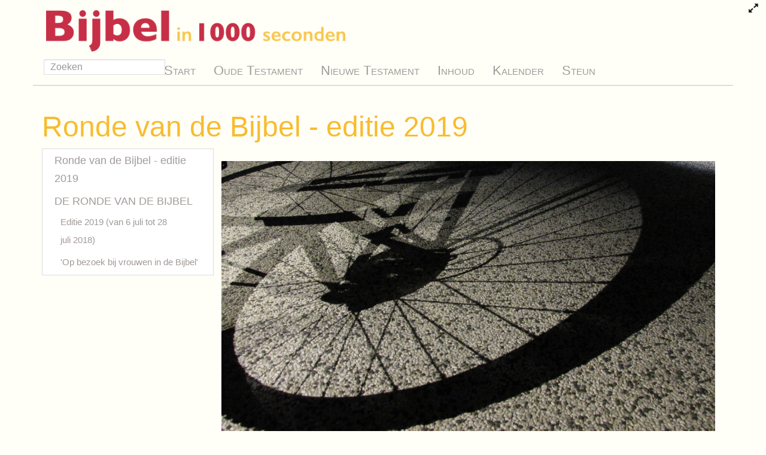

--- FILE ---
content_type: text/html; charset=utf-8
request_url: https://bijbelin1000seconden.be/menu/tiki-index.php?page=Ronde+van+de+Bijbel+-+editie+2019&fullscreen=n
body_size: 15523
content:
<!DOCTYPE html>
<html lang="nl" id="page_1136">
<head>
	<!--Latest IE Compatibility-->
<meta http-equiv="X-UA-Compatible" content="IE=Edge">
<meta http-equiv="Content-Type" content="text/html; charset=utf-8">
<meta name="generator" content="Tiki Wiki CMS Groupware - https://tiki.org">

<meta content="http://bijbelin1000seconden.be/menu/" name="twitter:domain"> 

			<link rel="canonical" href="http://bijbelin1000seconden.be/menu/tiki-index.php?page=Ronde+van+de+Bijbel+-+editie+2019">
		<meta content="http://bijbelin1000seconden.be/menu/tiki-index.php?page=Ronde+van+de+Bijbel+-+editie+2019" property="og:url">
	


	<meta name="description" content="Bijbel in 1000 seconden" property="og:description">
	<meta name="twitter:description" content="Bijbel in 1000 seconden">

<meta content="Bijbel in 1000 seconden" property="og:site_name">
<meta content="Bijbel in 1000 seconden" name="twitter:site">



<title>Bijbel in 1000 seconden | Ronde van de Bijbel - editie 2019</title>


<meta property="og:title" content="Bijbel in 1000 seconden | Ronde van de Bijbel - editie 2019">

<meta name="twitter:title" content="Bijbel in 1000 seconden | Ronde van de Bijbel - editie 2019">

			<meta content="website" property="og:type">
	

<meta name="twitter:card" content="summary">

						

			<script type="text/javascript" src="https://ws.sharethis.com/button/sharethis.js#type=website&amp;buttonText=&amp;onmouseover=false&amp;send_services=aim"></script>
	<!--[if lt IE 9]>
	<script src="vendor_bundled/vendor/afarkas/html5shiv/dist/html5shiv.min.js" type="text/javascript"></script>
<![endif]-->
		
<meta name="msapplication-config" content="themes/Tuften/favicons/browserconfig.xml">

<link rel="icon" href="themes/Tuften/favicons/favicon-16x16.png" sizes="16x16" type="image/png">
<link rel="apple-touch-icon" href="themes/Tuften/favicons/apple-touch-icon.png" sizes="180x180">
<link rel="icon" href="themes/Tuften/favicons/favicon-32x32.png" sizes="32x32" type="image/png">
<link rel="manifest" href="themes/Tuften/favicons/manifest.json">
<link rel="shortcut icon" href="themes/Tuften/favicons/favicon.ico">
<link rel="mask-icon" href="themes/Tuften/favicons/safari-pinned-tab.svg" color="#5bbad5">
<link rel="stylesheet" href="themes/base_files/css/tiki_base.css" type="text/css">
<link rel="stylesheet" href="vendor_bundled/vendor/fortawesome/font-awesome/css/font-awesome.min.css" type="text/css">
<link rel="stylesheet" href="themes/Tuften/css/Tuften.css" type="text/css">
<link rel="stylesheet" href="lib/openlayers/theme/default/style.css" type="text/css">
<link rel="stylesheet" href="vendor_bundled/vendor/components/jqueryui/themes/smoothness/jquery-ui.css" type="text/css">
<link rel="stylesheet" href="vendor_bundled/vendor/jquery/jquery-timepicker-addon/dist/jquery-ui-timepicker-addon.css" type="text/css">
<link rel="stylesheet" href="vendor_bundled/vendor/jquery/plugins/colorbox/example1/colorbox.css" type="text/css">
<link rel="stylesheet" href="vendor_bundled/vendor/jquery/plugins/treetable/css/jquery.treetable.css" type="text/css">
<link rel="stylesheet" href="themes/Tuften/css/custom.css" type="text/css">
<style type="text/css"><!--
/* css 0 */
@media (min-width: 1200px) { .container { width:1170; } }
.ui-autocomplete-loading { background: white url("img/spinner.gif") right center no-repeat; }
.affix {top:10px;}
-->
</style>
<!--[if IE 8]>
<link rel="stylesheet" href="themes/base_files/feature_css/ie8.css" type="text/css">
<![endif]-->
<!--[if IE 9]>
<link rel="stylesheet" href="themes/base_files/feature_css/ie9.css" type="text/css">
<![endif]-->


	<meta name="viewport" content="width=device-width, initial-scale=1.0">
</head>
<body class=" tiki  tiki-index tiki_wiki_page fixed_width  layout_basic nl">





	<div id="fullscreenbutton">
					<a title="Fullscreen" href="/menu/tiki-index.php?page=Ronde+van+de+Bijbel+-+editie+2019&amp;fullscreen=y"><span class="icon icon-expand fa fa-expand fa-fw "   ></span></a>
			</div>


	<div id="ajaxLoading">Loading...</div>
<div id="ajaxLoadingBG">&nbsp;</div>
<div id="ajaxDebug"></div>


<div class="container">
	<div class="page-header" id="page-header">
		<div class="content clearfix modules row top_modules" id="top_modules">
	


<div id="module_58"
	class="panel panel-default box-logo module">
			<div id="mod-logotop1"
			 style="display: block;text-align=center;"
			 class="clearfix panel-body">
								<div  style="background-color: transparent;"  class="pull-left sitelogo"><a href="./" title="Bijbel in 1000 seconden"><img src="img/1000seconden/logo.png" alt="Site Logo" style="max-width: 100%; height: auto"></a></div>
														</div>
				
							</div>
			


</div>
		<div class="topbar row" id="topbar">
			<div class="content clearfix modules" id="topbar_modules">
	 <div id="module_64" style="z-index: 1000;" class="module box-search"><div id="mod-searchtopbar1"><form class="form-inline" id="search-module-form1" method="get" action="tiki-searchresults.php"><div class="form-group" style="position: relative;"><div class="input-group input-group-sm" style="margin-left:-7px;margin-right:-7px;"><input style="float:left;" placeholder="Zoeken" class="form-control" id="search_mod_input_1" name="find" type="text" accesskey="s" value=""><div class="input-group-btn btn-group"></div></div><input type="hidden" name="boolean" value="on" /><input type="hidden" name="boolean_last" value="y" /></div></form></div></div> 




<div id="module_60"
	class="panel panel-default box-menu cssmenubox module">
			<div id="mod-menutopbar2"
			 style="display: block;z-index: 100;"
			 class="clearfix panel-body">
								
						<nav class="navbar navbar-default" role="navigation">
									<div class="navbar-header">
						<button type="button" class="navbar-toggle" data-toggle="collapse" data-target="#mod-menutopbar2 .navbar-collapse">
							<span class="sr-only">Toggle navigation</span>
							<span class="icon-bar"></span>
							<span class="icon-bar"></span>
							<span class="icon-bar"></span>
						</button>
											</div>
					<div class="collapse navbar-collapse">
												<ul class="nav navbar-nav">
						<li class=""><a href="tiki-index.php?page=Welkom+op+deze+site%21">Start</a></li>
								<li class=""><a href="tiki-index.php?page=Oude+Testament">Oude Testament</a></li>
								<li class=""><a href="tiki-index.php?page=Nieuwe+Testament">Nieuwe Testament</a></li>
								<li class=""><a href="tiki-index.php?page=Inhoud">Inhoud</a></li>
								<li class=""><a href="tiki-index.php?page=Liturgische+kalender">Kalender</a></li>
								<li class=""><a href="tiki-index.php?page=Steun">Steun</a></li>
			</ul>

					</div>
							</nav>
			
														</div>
				
							</div>
			


</div>
		</div>
	</div>

	<div class="row row-middle" id="row-middle">
					<div class="col-md-12 col1" id="col1">
								
<div id="tikifeedback">
	</div>

				
			<div class="wikitopline clearfix" style="clear: both;">
	<div class="content">
					<div class="wikiinfo pull-left">
				
				
				

											</div>
		 
	</div> 
</div> 

					<div class="wikiactions_wrapper">
		<div class="wikiactions icons btn-group pull-right">
			<div class="btn-group">
				
				
				
				
								
				
															</div>
		</div> 
	</div>
	
				
												
					<h1 class="pagetitle"><a class="" title="verversen" href="tiki-index.php?page=Ronde+van+de+Bijbel+-+editie+2019">Ronde van de Bijbel - editie 2019</a></h1>
		
	
				
				
				
				
	
	
	<article id="top" class="wikitext clearfix">
					
			
			
					 

		
		<div id="page-data" class="clearfix">
										<p><img src="tiki-download_file.php?fileId=2623&display"  width="4600" height="2587" style="display:block; margin-left:auto; margin-right:auto;" alt="IMG 0041" class="img-responsive regImage pluginImg2623 img-responsive" />
</p>

<p>
</p>
<h1 style="text-align: center;" class="showhide_heading" id="DE_RONDE_VAN_DE_BIJBEL">DE RONDE VAN DE&nbsp;BIJBEL</h1>
<h3 style="text-align: center;" class="showhide_heading" id="Editie_2019_van_6_juli_tot_28_juli_2018_"><span style="color:#900">Editie 2019 (van 6 juli tot 28 juli&nbsp;2018)</span></h3>
<h3 style="text-align: center;" class="showhide_heading" id="Op_bezoek_bij_vrouwen_in_de_Bijbel_"><strong><span style="color:#900">'Op bezoek bij vrouwen in de&nbsp;Bijbel'</span></strong></h3>
<p>
<br />Deze <em>fictieve</em> RONDE op het ritme van de Ronde van Frankrijk heeft dit jaar bijzondere aandacht voor de plaatsen die een rol speelden in het leven van Sara, Rachel, Ester, Maria, Marta, Lea, Rebekka, Izebel, Hanna, Tabita, Elisabet, Susanna, Hagar, Myriam … en een aantal vrouwen die niet met hun voornaam bekend zijn.
</p>

<p>
<br />
<br /><img src="tiki-download_file.php?fileId=4772&display"  width="1715" height="839" style="display:block; margin-left:auto; margin-right:auto;" alt="2019Overzichtskaart28juni2019" class="img-responsive regImage pluginImg4772 img-responsive" />
</p>

<p>Dit is het rittenschema - het wordt elke dag verder ingevuld (onderlijnd):
</p>

<p>. <a href="tiki-index.php?page=Dag+1+-+Grand+d%C3%A9part" title="Dag 1 - Grand départ" class="wiki wiki_page">Rit 1: zaterdag 6 juli 2019</a> - <a href="tiki-index.php?page=SUSA" title="SUSA" class="wiki wiki_page"><span style="color:#F00">Susa</span></a> / <a href="tiki-index.php?page=ESTER" title="ESTER" class="wiki wiki_page"><span style="color:#F00">Ester</span></a>
<br />. <a href="tiki-index.php?page=Dag+2" title="Dag 2" class="wiki wiki_page">Rit 2: zondag 7 juli</a>:  <a href="tiki-index.php?page=UR" title="UR" class="wiki wiki_page"><span style="color:#F00">Ur</span></a> / <a href="tiki-index.php?page=SARA" title="SARA" class="wiki wiki_page"><span style="color:#F00">Sara</span></a>
<br />. <a href="tiki-index.php?page=Dag+3" title="Dag 3" class="wiki wiki_page">Rit 3: maandag 8 juli</a>: <a href="tiki-index.php?page=BABEL+-+BABYLON" title="BABEL - BABYLON" class="wiki wiki_page"><span style="color:#F00">Babylon</span></a> / <a href="tiki-index.php?page=Dani%C3%ABl+13%2C+1-9.15-17.19-30.33-62" title="Daniël 13, 1-9.15-17.19-30.33-62" class="wiki wiki_page"><span style="color:#F00">Susanna</span></a>
<br />. <a href="tiki-index.php?page=Dag+4" title="Dag 4" class="wiki wiki_page">Rit 4: dinsdag 9 juli</a>: <a href="tiki-index.php?page=HARAN" title="HARAN" class="wiki wiki_page"><span style="color:#F00">Haran</span></a> / <a href="tiki-index.php?page=REBEKKA" title="REBEKKA" class="wiki wiki_page"><span style="color:#F00">Rebekka</span></a>
<br />. <a href="tiki-index.php?page=Dag+5" title="Dag 5" class="wiki wiki_page">Rit 5: woensdag 10 juli</a>: <a href="tiki-index.php?page=JERICHO" title="JERICHO" class="wiki wiki_page"><span style="color:#F00">Jericho</span></a> / <a href="tiki-index.php?page=RACHAB" title="RACHAB" class="wiki wiki_page"><span style="color:#F00">Rachab</span></a>
<br />. <a href="tiki-index.php?page=Dag+6" title="Dag 6" class="wiki wiki_page">Rit 6: donderdag 11 juli</a>: <a href="tiki-index.php?page=SILO" title="SILO" class="wiki wiki_page"><span style="color:#F00">Silo</span></a> / <a href="tiki-index.php?page=Hanna" title="Hanna" class="wiki wiki_page"><span style="color:#F00">Hanna</span></a>
<br />. <a href="tiki-index.php?page=Dag+7" title="Dag 7" class="wiki wiki_page">Rit 7: vrijdag 12 juli</a>: <a href="tiki-index.php?page=SICHAR+-+SICHEM" title="SICHAR - SICHEM" class="wiki wiki_page"><span style="color:#F00">Sichar</span></a> / <a href="tiki-index.php?page=3de+zondag+van+de+veertigdagentijd+A+-+evangelie" title="3de zondag van de veertigdagentijd A - evangelie" class="wiki wiki_page"><span style="color:#F00">Samaritaanse vrouw</span></a>
<br />. <a href="tiki-index.php?page=Dag+8" title="Dag 8" class="wiki wiki_page">Rit 8: zaterdag 13 juli</a>: <a href="tiki-index.php?page=SAMARIA" title="SAMARIA" class="wiki wiki_page"><span style="color:#F00">Samaria</span></a> / <a href="tiki-index.php?page=IZEBEL" title="IZEBEL" class="wiki wiki_page"><span style="color:#F00">Izebel</span></a>
<br />. <a href="tiki-index.php?page=Dag+9" title="Dag 9" class="wiki wiki_page">Rit 9: zondag 14 juli</a>: <a href="tiki-index.php?page=NAZARET" title="NAZARET" class="wiki wiki_page"><span style="color:#F00">Nazaret</span></a> / <a href="tiki-index.php?page=MARIA" title="MARIA" class="wiki wiki_page"><span style="color:#F00">Maria</span></a>
<br />. <a href="tiki-index.php?page=Rit+10" title="Rit 10" class="wiki wiki_page">Rit 10: maandag 15 juli</a>: <a href="tiki-index.php?page=MAGDALA" title="MAGDALA" class="wiki wiki_page"><span style="color:#F00">Magdala</span></a> / <a href="tiki-index.php?page=MARIA+VAN+MAGDALA" title="MARIA VAN MAGDALA" class="wiki wiki_page"><span style="color:#F00">Maria van Magdala</span></a>
</p>

<p>. dinsdag 16 juli: RUSTDAG aan het <a href="tiki-index.php?page=MEER+VAN+GALILEA" title="MEER VAN GALILEA" class="wiki wiki_page"><span style="color:#F00">Meer van Galilea</span></a>
</p>

<p>. <a href="tiki-index.php?page=Rit+11" title="Rit 11" class="wiki wiki_page">Rit 11: woensdag 17 juli</a>: <a href="tiki-index.php?page=KAFARNA%C3%9CM" title="KAFARNAÜM" class="wiki wiki_page"><span style="color:#F00">Kafarnaüm</span></a> / <a href="tiki-index.php?page=5e+zondag+door+het+jaar+B+-+evangelie" title="5e zondag door het jaar B - evangelie" class="wiki wiki_page"><span style="color:#F00">de schoonmoeder van Petrus</span></a>
<br />. <a href="tiki-index.php?page=Rit+12" title="Rit 12" class="wiki wiki_page">Rit 12: donderdag 18 juli</a>: <a href="tiki-index.php?page=SIDON" title="SIDON" class="wiki wiki_page"><span style="color:#F00">Sidon</span></a> / <a href="tiki-index.php?page=20e+zondag+door+het+jaar+A+-+evangelie" title="20e zondag door het jaar A - evangelie" class="wiki wiki_page"><span style="color:#F00"> een Kanaänitische vrouw</span></a>
<br />. <a href="tiki-index.php?page=Rit+13" title="Rit 13" class="wiki wiki_page">Rit 13: vrijdag 19 juli</a>: <a href="tiki-index.php?page=SAREFAT" title="SAREFAT" class="wiki wiki_page"><span style="color:#F00">Sarefat</span></a> /  <a href="tiki-index.php?page=10e+zondag+door+het+jaar+C+-+eerste+lezing" title="10e zondag door het jaar C - eerste lezing" class="wiki wiki_page"><span style="color:#F00">de weduwe van Sarefat</span></a>
<br />. <a href="tiki-index.php?page=Rit+14" title="Rit 14" class="wiki wiki_page">Rit 14: zaterdag 20 juli</a>: <a href="tiki-index.php?page=JOPPE+-+JAFFA" title="JOPPE - JAFFA" class="wiki wiki_page"><span style="color:#F00">Joppe</span></a> / <a href="tiki-index.php?page=Handelingen+9%2C+31-43" title="Handelingen 9, 31-43" class="wiki wiki_page"><span style="color:#F00">Tabita</span></a>
<br />. <a href="tiki-index.php?page=Rit+15" title="Rit 15" class="wiki wiki_page">Rit 15: zondag 21 juli</a>: <a href="tiki-index.php?page=SOREKVALLEI" title="SOREKVALLEI" class="wiki wiki_page"><span style="color:#F00">Sorekvallei</span></a> / <a href="tiki-index.php?page=DELILA" title="DELILA" class="wiki wiki_page"><span style="color:#F00">Delila</span></a>
</p>

<p>. maandag 22 juli: RUSTDAG
</p>

<p>. <a href="tiki-index.php?page=Rit+16" title="Rit 16" class="wiki wiki_page">Rit 16: dinsdag 23 juli</a>: <a href="tiki-index.php?page=RODE+ZEE" title="RODE ZEE" class="wiki wiki_page"><span style="color:#F00">Rode Zee</span></a> / <a href="tiki-index.php?page=MIRJAM" title="MIRJAM" class="wiki wiki_page"><span style="color:#F00">Mirjam</span></a>
<br />. <a href="tiki-index.php?page=Rit+17" title="Rit 17" class="wiki wiki_page">Rit 17: woensdag 24 juli</a>: <a href="tiki-index.php?page=BERSEBA" title="BERSEBA" class="wiki wiki_page"><span style="color:#F00">Berseba</span></a> / <a href="tiki-index.php?page=HAGAR" title="HAGAR" class="wiki wiki_page"><span style="color:#F00">Hagar</span></a>
<br />. <a href="tiki-index.php?page=Rit+18" title="Rit 18" class="wiki wiki_page">Rit 18: donderdag 25 juli</a>: <a href="tiki-index.php?page=HEBRON" title="HEBRON" class="wiki wiki_page"><span style="color:#F00">Hebron</span></a> / <a href="tiki-index.php?page=LEA" title="LEA" class="wiki wiki_page"><span style="color:#F00">Lea</span></a>
<br />. <a href="tiki-index.php?page=Rit+19" title="Rit 19" class="wiki wiki_page">Rit 19: vrijdag 26 juli</a>: <a href="tiki-index.php?page=BETLEHEM" title="BETLEHEM" class="wiki wiki_page"><span style="color:#F00">Betlehem</span></a> / <a href="tiki-index.php?page=Ruth" title="Ruth" class="wiki wiki_page"><span style="color:#F00">Ruth</span></a>
<br />. <a href="tiki-index.php?page=Rit+20" title="Rit 20" class="wiki wiki_page">Rit 20: zaterdag 27 juli</a>: <a href="tiki-index.php?page=BETANI%C3%8B" title="BETANIË" class="wiki wiki_page"><span style="color:#F00">Betanië</span></a> / <a href="tiki-index.php?page=16e+zondag+door+het+jaar+C+-+evangelie" title="16e zondag door het jaar C - evangelie" class="wiki wiki_page"><span style="color:#F00">Marta en Maria</span></a>
<br />. <a href="tiki-index.php?page=Rit+21" title="Rit 21" class="wiki wiki_page">Rit 21: zondag 28 juli</a>: <a href="tiki-index.php?page=JERUZALEM%3A+TEMPEL" title="JERUZALEM: TEMPEL" class="wiki wiki_page"><span style="color:#F00">Jeruzalem</span></a> / <a href="tiki-index.php?page=ELISABET" title="ELISABET" class="wiki wiki_page"><span style="color:#F00">Elisabet</span></a>
</p>

<p>
<br />
<br /></p>

					</div>

		
			</article> 

	
	<footer class="help-block">
		
		
			
			</footer>

		
	
								
	
	
	
			
							</div>
			</div>

	<footer class="footer" id="footer">
		<div class="footer_liner">
			<div class="content clearfix modules row row-sidemargins-zero" id="bottom_modules">
	


<div id="module_61"
	class="panel panel-default box-license module">
			<div class="panel-heading">
					</div>
			<div id="mod-licensebottom1"
			 style="display: block;"
			 class="clearfix panel-body">
								

<div id="license" style="display:block;">
<div style="text-align: center">
<p>Op de teksten van deze website is een <a rel="license" href="http://creativecommons.org/licenses/by/3.0/nl/">Creative Commons Licentie</a> van toepassing. Bronvermelding:<br/>@Bijbel in 1000 seconden, Chantal Leterme, www.bijbelin1000seconden.be</div>
</div>

														</div>
				
							</div>
			




<div id="module_62"
	class="panel panel-default box-mailinglist module">
			<div class="panel-heading">
					</div>
			<div id="mod-mailinglistbottom2"
			 style="display: block;"
			 class="clearfix panel-body">
								

<div id="mailinglist" style="display:block;">
<script SameSite="None; Secure" src="https://cdn.landbot.io/landbot-3/landbot-3.0.0.js"></script>
<div id="myLandbot" style="width: 100%; height: 550px"></div>
<script>
  var myLandbot = new Landbot.Container({
    container: '#myLandbot',
    configUrl: 'https://storage.googleapis.com/landbot.pro/v3/H-1533466-7WE9P0HENY0HI6FP/index.json',
  });
window.clientinfo=function(data){
        let email = data[0];
        console.log('email: ' + email);
        var fullurl = 'https://list.bijbelin1000seconden.be/sendysubscribe.html?email=' + email ;
        var encodedurl = encodeURI(fullurl);
        console.log('console: ' + encodedurl);
       jQuery.ajax({ 
            type: "GET",
            dataType: 'text',
            async: true,
            url: encodedurl
        });         
    };

</script></div>

														</div>
				
							</div>
			




<div id="module_63"
	class="panel panel-default box-Contact module">
			<div class="panel-heading">
					</div>
			<div id="mod-Contactbottom3"
			 style="display: block;"
			 class="clearfix panel-body">
								

<div id="Contact" style="display:block;">
<div class="contact">Contact: chantalleterme&#60;at&#62; telenet &#60;dot&#62; be</div></div>

														</div>
				
							</div>
			


</div>
		</div>
	</footer>
</div>


<div id="bootstrap-modal" class="modal fade footer-modal" tabindex="-1" role="dialog" aria-labelledby="myModalLabel" aria-hidden="true">
	<div class="modal-dialog">
		<div class="modal-content">
			
			<div class="modal-header">
				<h4 class="modal-title" id="myModalLabel"></h4>
			</div>
		</div>
	</div>
</div>
<div id="bootstrap-modal-2" class="modal fade footer-modal" tabindex="-1" role="dialog" aria-labelledby="myModalLabel" aria-hidden="true">
	<div class="modal-dialog">
		<div class="modal-content">
		</div>
	</div>
</div>
<div id="bootstrap-modal-3" class="modal fade footer-modal" tabindex="-1" role="dialog" aria-labelledby="myModalLabel" aria-hidden="true">
	<div class="modal-dialog">
		<div class="modal-content">
		</div>
	</div>
</div>
	
	



<!-- Put JS at the end -->
	
	
<script type="text/javascript" src="vendor_bundled/vendor/components/jquery/jquery.js"></script>
<script type="text/javascript" src="vendor_bundled/vendor/components/jquery-migrate/jquery-migrate.js"></script>
<script type="text/javascript" src="vendor_bundled/vendor/components/jqueryui/jquery-ui.js"></script>
<script type="text/javascript" src="vendor_bundled/vendor/twitter/bootstrap/dist/js/bootstrap.js"></script>
<script type="text/javascript" src="lib/jquery_tiki/tiki-bootstrapmodalfix.js"></script>
<script type="text/javascript" src="lib/jquery_tiki/iconsets.js"></script>
<script type="text/javascript" src="lib/tiki-js.js"></script>
<script type="text/javascript" src="lib/jquery_tiki/tiki-jquery.js"></script>
<script type="text/javascript" src="lib/jquery_tiki/tiki-maps.js"></script>
<script type="text/javascript" src="vendor_bundled/vendor/jquery/plugins/jquery-json/src/jquery.json.js"></script>
<script type="text/javascript" src="lib/jquery_tiki/tiki-ajax_services.js"></script>
<script type="text/javascript" src="lib/ajax/autosave.js"></script>
<script type="text/javascript" src="vendor_bundled/vendor/jquery/jquery-timepicker-addon/dist/jquery-ui-timepicker-addon.js"></script>
<script type="text/javascript" src="vendor_bundled/vendor/jquery/plugins/superfish/dist/js/superfish.js"></script>
<script type="text/javascript" src="vendor_bundled/vendor/jquery/plugins/superfish/dist/js/supersubs.js"></script>
<script type="text/javascript" src="vendor_bundled/vendor/jquery/plugins/superfish/dist/js/hoverIntent.js"></script>
<script type="text/javascript" src="vendor_bundled/vendor/jquery/plugins/tagcanvas/jquery.tagcanvas.js"></script>
<script type="text/javascript" src="vendor_bundled/vendor/jquery/plugins/colorbox/jquery.colorbox.js"></script>
<script type="text/javascript" src="vendor_bundled/vendor/jquery/plugins/jquery-validation/dist/jquery.validate.js"></script>
<script type="text/javascript" src="lib/validators/validator_tiki.js"></script>
<script type="text/javascript" src="vendor_bundled/vendor/jquery/plugins/async/jquery.async.js"></script>
<script type="text/javascript" src="vendor_bundled/vendor/jquery/plugins/treetable/jquery.treetable.js"></script>
<script type="text/javascript" src="vendor_bundled/vendor/cwspear/bootstrap-hover-dropdown/bootstrap-hover-dropdown.js"></script>
<script type="text/javascript" src="lib/jquery_tiki/files.js"></script>
<script type="text/javascript" src="lib/jquery_tiki/tiki-trackers.js"></script>
<script type="text/javascript" src="lib/jquery_tiki/pluginedit.js"></script>
<script type="text/javascript" src="lang/nl/language.js"></script>
<script type="text/javascript" src="lib/jquery_tiki/autoToc.js"></script>
	
<script type="text/javascript">
<!--//--><![CDATA[//><!--
// js 0 
tiki_cookie_jar=new Object();
setCookieBrowser('javascript_enabled', 'y', '', new Date(1799939601000));
$.lang = 'nl';

// JS Object to hold prefs for jq
var jqueryTiki = {"ui":true,"ui_theme":"smoothness","tooltips":true,"autocomplete":true,"superfish":true,"reflection":false,"tablesorter":false,"colorbox":true,"cboxCurrent":"{current} \/ {total}","sheet":false,"carousel":false,"validate":true,"zoom":false,"effect":"fade","effect_direction":"vertical","effect_speed":"400","effect_tabs":"fade","effect_tabs_direction":"horizontal","effect_tabs_speed":"400","home_file_gallery":1,"autosave":true,"sefurl":false,"ajax":true,"syntaxHighlighter":false,"chosen":false,"chosen_sortable":false,"mapTileSets":["openstreetmap"],"infoboxTypes":["trackeritem","activity"],"googleStreetView":false,"googleStreetViewOverlay":false,"googleMapsAPIKey":"","structurePageRepeat":false,"mobile":false,"no_cookie":false,"language":"nl","useInlineComment":false,"useInlineAnnotations":false,"helpurl":"http:\/\/doc.tiki.org\/","shortDateFormat":"yy-mm-dd","shortTimeFormat":"HH:mm","username":null,"userRealName":null,"userAvatar":"https:\/\/bijbelin1000seconden.be\/menu\/img\/noavatar.png","autoToc_inline":false,"autoToc_pos":"left","autoToc_offset":"10","current_object":{"type":"wiki page","object":"Ronde van de Bijbel - editie 2019"}}

var syntaxHighlighter = {
	ready: function(textarea, settings) { return null; },
	sync: function(textarea) { return null; },
	add: function(editor, $input, none, skipResize) { return null; },
	remove: function($input) { return null; },
	get: function($input) { return null; },
	fullscreen: function(textarea) { return null; },
	find: function(textareaEditor, val) { return null; },
	searchCursor: [],
	replace: function(textareaEditor, val, replaceVal) { return null; },
	insertAt: function(textareaEditor, replaceString, perLine, blockLevel) { return null; }
};

jqueryTiki.iconset = {"defaults":["500px","adjust","adn","align-center","align-justify","align-left","align-right","amazon","ambulance","anchor","android","angellist","angle-double-down","angle-double-left","angle-double-right","angle-double-up","angle-down","angle-left","angle-right","angle-up","apple","archive","area-chart","arrow-circle-down","arrow-circle-left","arrow-circle-o-down","arrow-circle-o-left","arrow-circle-o-right","arrow-circle-o-up","arrow-circle-right","arrow-circle-up","arrow-down","arrow-left","arrow-right","arrow-up","arrows","arrows-alt","arrows-h","arrows-v","asterisk","at","automobile","backward","balance-scale","ban","bank","bar-chart","bar-chart-o","barcode","bars","battery-0","battery-1","battery-2","battery-3","battery-4","battery-empty","battery-full","battery-half","battery-quarter","battery-three-quarters","bed","beer","behance","behance-square","bell","bell-o","bell-slash","bell-slash-o","bicycle","binoculars","birthday-cake","bitbucket","bitbucket-square","bitcoin","black-tie","bluetooth","bluetooth-b","bold","bolt","bomb","book","bookmark","bookmark-o","briefcase","btc","bug","building","building-o","bullhorn","bullseye","bus","buysellads","cab","calculator","calendar","calendar-check-o","calendar-minus-o","calendar-o","calendar-plus-o","calendar-times-o","camera","camera-retro","car","caret-down","caret-left","caret-right","caret-square-o-down","caret-square-o-left","caret-square-o-right","caret-square-o-up","caret-up","cart-arrow-down","cart-plus","cc","cc-amex","cc-diners-club","cc-discover","cc-jcb","cc-mastercard","cc-paypal","cc-stripe","cc-visa","certificate","chain","chain-broken","check","check-circle","check-circle-o","check-square","check-square-o","chevron-circle-down","chevron-circle-left","chevron-circle-right","chevron-circle-up","chevron-down","chevron-left","chevron-right","chevron-up","child","chrome","circle","circle-o","circle-o-notch","circle-thin","clipboard","clock-o","clone","close","cloud","cloud-download","cloud-upload","cny","code","code-fork","codepen","codiepie","coffee","cog","cogs","columns","comment","comment-o","commenting","commenting-o","comments","comments-o","compass","compress","connectdevelop","contao","copy","copyright","creative-commons","credit-card","credit-card-alt","crop","crosshairs","css3","cube","cubes","cut","cutlery","dashboard","dashcube","database","dedent","delicious","desktop","deviantart","diamond","digg","dollar","dot-circle-o","download","dribbble","dropbox","drupal","edge","edit","eject","ellipsis-h","ellipsis-v","empire","envelope","envelope-o","envelope-square","eraser","eur","euro","exchange","exclamation","exclamation-circle","exclamation-triangle","expand","expeditedssl","external-link","external-link-square","eye","eye-slash","eyedropper","facebook","facebook-official","facebook-square","fast-backward","fast-forward","fax","female","fighter-jet","file","file-archive-o","file-audio-o","file-code-o","file-excel-o","file-image-o","file-movie-o","file-o","file-pdf-o","file-photo-o","file-picture-o","file-powerpoint-o","file-sound-o","file-text","file-text-o","file-video-o","file-word-o","file-zip-o","files-o","film","filter","fire","fire-extinguisher","firefox","flag","flag-checkered","flag-o","flash","flask","flickr","floppy-o","folder","folder-o","folder-open","folder-open-o","font","fonticons","fort-awesome","forumbee","forward","foursquare","frown-o","futbol-o","gamepad","gavel","gbp","ge","gear","gears","genderless","get-pocket","gg","gg-circle","gift","git","git-square","github","github-alt","github-square","gittip","glass","globe","google","google-plus","google-plus-square","google-wallet","graduation-cap","group","h-square","hacker-news","hand-grab-o","hand-lizard-o","hand-o-down","hand-o-left","hand-o-right","hand-o-up","hand-paper-o","hand-peace-o","hand-pointer-o","hand-rock-o","hand-scissors-o","hand-spock-o","hand-stop-o","hashtag","hdd-o","header","headphones","heart","heartbeat","heart-o","history","home","hospital-o","hotel","hourglass","hourglass-1","hourglass-2","hourglass-3","hourglass-end","hourglass-half","hourglass-o","hourglass-start","houzz","html5","i-cursor","ils","image","inbox","indent","industry","info","info-circle","inr","instagram","institution","internet-explorer","ioxhost","italic","joomla","jpy","jsfiddle","key","keyboard-o","krw","language","laptop","lastfm","lastfm-square","leaf","leanpub","legal","lemon-o","level-down","level-up","life-bouy","life-buoy","life-ring","life-saver","lightbulb-o","line-chart","link","linkedin","linkedin-square","linux","list","list-alt","list-ol","list-ul","location-arrow","lock","long-arrow-down","long-arrow-left","long-arrow-right","long-arrow-up","magic","magnet","mail-forward","mail-reply","mail-reply-all","male","map","map-marker","map-o","map-pin","map-signs","mars","mars-double","mars-stroke","mars-stroke-h","mars-stroke-v","maxcdn","meanpath","medium","medkit","meh-o","mercury","microphone","microphone-slash","minus","minus-circle","minus-square","minus-square-o","mixcloud","mobile","mobile-phone","modx","money","moon-o","mortar-board","motorcycle","mouse-pointer","music","navicon","neuter","newspaper-o","object-group","object-ungroup","odnoklassniki","odnoklassniki-square","opencart","openid","opera","optin-monster","outdent","pagelines","paint-brush","paper-plane","paper-plane-o","paperclip","paragraph","paste","pause","pause-circle","pause-circle-o","paw","paypal","pencil","pencil-square","pencil-square-o","percent","phone","phone-square","photo","picture-o","pie-chart","pied-piper","pied-piper-alt","pinterest","pinterest-p","pinterest-square","plane","play","play-circle","play-circle-o","plug","plus","plus-circle","plus-square","plus-square-o","power-off","print","product-hunt","puzzle-piece","qq","qrcode","question","question-circle","quote-left","quote-right","ra","random","rebel","recycle","reddit","reddit-alien","reddit-square","refresh","registered","remove","renren","reorder","repeat","reply","reply-all","retweet","rmb","road","rocket","rotate-left","rotate-right","rouble","rss","rss-square","rub","ruble","rupee","safari","save","scissors","scribd","search","search-minus","search-plus","sellsy","send","send-o","server","share","share-alt","share-alt-square","share-square","share-square-o","shekel","sheqel","shield","ship","shirtsinbulk","shopping-bag","shopping-basket","shopping-cart","sign-in","sign-out","signal","simplybuilt","sitemap","skyatlas","skype","slack","sliders","slideshare","smile-o","soccer-ball-o","sort","sort-alpha-asc","sort-alpha-desc","sort-amount-asc","sort-amount-desc","sort-asc","sort-desc","sort-down","sort-numeric-asc","sort-numeric-desc","sort-up","soundcloud","space-shuttle","spinner","spoon","spotify","square","square-o","stack-exchange","stack-overflow","star","star-half","star-half-empty","star-half-full","star-half-o","star-o","steam","steam-square","step-backward","step-forward","stethoscope","sticky-note","sticky-note-o","stop","stop-circle","stop-circle-o","street-view","strikethrough","stumbleupon","stumbleupon-circle","subscript","subway","suitcase","sun-o","superscript","support","table","tablet","tachometer","tag","tags","tasks","taxi","television","tencent-weibo","terminal","text-height","text-width","th","th-large","th-list","thumb-tack","thumbs-down","thumbs-o-down","thumbs-o-up","thumbs-up","ticket","times","times-circle","times-circle-o","tint","toggle-down","toggle-left","toggle-off","toggle-on","toggle-right","toggle-up","trademark","train","transgender","transgender-alt","trash","trash-o","tree","trello","tripadvisor","trophy","truck","try","tty","tumblr","tumblr-square","turkish-lira","tv","twitch","twitter","twitter-square","umbrella","underline","undo","university","unlink","unlock","unlock-alt","unsorted","upload","usb","usd","user","user-md","user-plus","user-secret","user-times","users","venus","venus-double","venus-mars","viacoin","vimeo","video-camera","vimeo-square","vine","vk","volume-down","volume-off","volume-up","warning","wechat","weibo","weixin","wheelchair","wifi","wikipedia-w","windows","won","wordpress","wrench","xing","xing-square","y-combinator","yahoo","yc","yelp","yen","youtube","youtube-play","youtube-square","american-sign-language-interpreting","asl-interpreting","assistive-listening-systems","audio-description","blind","braille","deaf","deafness","envira","fa","first-order","font-awesome","gitlab","glide","glide-g","google-plus-circle","google-plus-official","hard-of-hearing","instagram","low-vision","pied-piper","question-circle-o","sign-language","signing","snapchat","snapchat-ghost","snapchat-square","themeisle","universal-access","viadeo","viadeo-square","volume-control-phone","wheelchair-alt","wpbeginner","wpforms","yoast","address-book","address-book-o","address-card","address-card-o","bandcamp","bath","bathtub","drivers-license","drivers-license-o","eercast","envelope-open","envelope-open-o","etsy","free-code-camp","grav","handshake-o","id-badge","id-card","id-card-o","imdb","linode","meetup","microchip","podcast","quora","ravelry","s15","shower","snowflake-o","superpowers","telegram","thermometer","thermometer-0","thermometer-1","thermometer-2","thermometer-3","thermometer-4","thermometer-empty","thermometer-full","thermometer-half","thermometer-quarter","thermometer-three-quarters","times-rectangle","times-rectangle-o","user-circle","user-circle-o","user-o","vcard","vcard-o","window-close","window-close-o","window-maximize","window-minimize","window-restore","wpexplorer"],"icons":{"actions":{"id":"play-circle"},"admin":{"id":"cog"},"add":{"id":"plus-circle"},"admin_ads":{"id":"film"},"admin_articles":{"id":"newspaper-o"},"admin_blogs":{"id":"bold"},"admin_calendar":{"id":"calendar"},"admin_category":{"id":"sitemap fa-rotate-270"},"admin_comments":{"id":"comment"},"admin_community":{"id":"group"},"admin_connect":{"id":"link"},"admin_copyright":{"id":"copyright"},"admin_directory":{"id":"folder-o"},"admin_faqs":{"id":"question"},"admin_features":{"id":"power-off"},"admin_fgal":{"id":"folder-open"},"admin_forums":{"id":"comments"},"admin_freetags":{"id":"tags"},"admin_gal":{"id":"file-image-o"},"admin_general":{"id":"cog"},"admin_i18n":{"id":"language"},"admin_intertiki":{"id":"exchange"},"admin_login":{"id":"sign-in"},"admin_user":{"id":"user"},"admin_look":{"id":"image"},"admin_maps":{"id":"map-marker"},"admin_messages":{"id":"envelope-o"},"admin_metatags":{"id":"tag"},"admin_module":{"id":"cogs"},"admin_payment":{"id":"credit-card"},"admin_performance":{"id":"tachometer"},"admin_polls":{"id":"tasks"},"admin_profiles":{"id":"cube"},"admin_rating":{"id":"check-square"},"admin_rss":{"id":"rss"},"admin_score":{"id":"trophy"},"admin_search":{"id":"search"},"admin_semantic":{"id":"arrows-h"},"admin_security":{"id":"lock"},"admin_sefurl":{"id":"search-plus"},"admin_share":{"id":"share-alt"},"admin_socialnetworks":{"id":"thumbs-up"},"admin_stats":{"id":"bar-chart"},"admin_textarea":{"id":"edit"},"admin_trackers":{"id":"database"},"admin_userfiles":{"id":"cog"},"admin_video":{"id":"video-camera"},"admin_webmail":{"id":"inbox"},"admin_webservices":{"id":"cog"},"admin_wiki":{"id":"file-text-o"},"admin_workspace":{"id":"desktop"},"admin_wysiwyg":{"id":"file-text"},"admin_print":{"id":"print"},"admin_packages":{"id":"gift"},"admin_rtc":{"id":"bullhorn"},"articles":{"id":"newspaper-o"},"attach":{"id":"paperclip"},"audio":{"id":"file-audio-o"},"back":{"id":"arrow-left"},"background-color":{"id":"paint-brush"},"backlink":{"id":"reply"},"backward_step":{"id":"step-backward"},"box":{"id":"list-alt"},"cart":{"id":"shopping-cart"},"chart":{"id":"area-chart"},"code_file":{"id":"file-code-o"},"collapsed":{"id":"plus-square-o"},"comments":{"id":"comments-o"},"compose":{"id":"pencil"},"computer":{"id":"desktop"},"contacts":{"id":"group"},"content-template":{"id":"file-o"},"create":{"id":"plus"},"delete":{"id":"times"},"difference":{"id":"strikethrough"},"disable":{"id":"minus-square"},"documentation":{"id":"book"},"down":{"id":"sort-desc"},"education":{"id":"graduation-cap"},"envelope":{"id":"envelope-o"},"erase":{"id":"eraser"},"error":{"id":"exclamation-circle"},"excel":{"id":"file-excel-o"},"expanded":{"id":"minus-square-o"},"export":{"id":"download"},"file":{"id":"file-o"},"file-archive":{"id":"folder"},"file-archive-open":{"id":"folder-open"},"floppy":{"id":"floppy-o"},"font-color":{"id":"font","class":"text-danger"},"forward_step":{"id":"step-forward"},"fullscreen":{"id":"arrows-alt"},"h1":{"id":"header"},"h2":{"id":"header","size":".9"},"h3":{"id":"header","size":".8"},"help":{"id":"question-circle"},"history":{"id":"clock-o"},"horizontal-rule":{"id":"minus"},"html":{"id":"html5"},"image":{"id":"file-image-o"},"import":{"id":"upload"},"index":{"id":"spinner"},"information":{"id":"info-circle"},"keyboard":{"id":"keyboard-o"},"like":{"id":"thumbs-up"},"link-external":{"id":"external-link"},"link-external-alt":{"id":"external-link-square"},"list-numbered":{"id":"list-ol"},"listgui_display":{"id":"desktop"},"listgui_filter":{"id":"filter"},"listgui_format":{"id":"indent"},"listgui_pagination":{"id":"book"},"listgui_output":{"id":"eye"},"listgui_column":{"id":"columns"},"listgui_tablesorter":{"id":"table"},"listgui_icon":{"id":"user"},"listgui_body":{"id":"align-justify"},"listgui_carousel":{"id":"slideshare"},"listgui_sort":{"id":"sort-alpha-desc"},"listgui_wikitext":{"id":"file-text-o"},"listgui_caption":{"id":"align-center"},"log":{"id":"history"},"login":{"id":"sign-in"},"logout":{"id":"sign-out"},"mailbox":{"id":"inbox"},"menu":{"id":"bars"},"menu-extra":{"id":"chevron-down"},"menuitem":{"id":"angle-right"},"merge":{"id":"random"},"minimize":{"id":"compress"},"module":{"id":"cogs"},"more":{"id":"ellipsis-h"},"move":{"id":"exchange"},"next":{"id":"arrow-right"},"notepad":{"id":"file-text-o"},"notification":{"id":"bell-o"},"off":{"id":"power-off"},"ok":{"id":"check-circle"},"page-break":{"id":"scissors"},"pdf":{"id":"file-pdf-o"},"permission":{"id":"key"},"plugin":{"id":"puzzle-piece"},"popup":{"id":"list-alt"},"post":{"id":"pencil"},"powerpoint":{"id":"file-powerpoint-o"},"previous":{"id":"arrow-left"},"quotes":{"id":"quote-left"},"ranking":{"id":"sort-numeric-asc"},"screencapture":{"id":"camera"},"selectall":{"id":"file-text"},"settings":{"id":"wrench"},"sharethis":{"id":"share-alt"},"smile":{"id":"smile-o"},"sort-down":{"id":"sort-desc"},"sort-up":{"id":"sort-asc"},"star-empty":{"id":"star-o"},"star-empty-selected":{"id":"star-o","class":"text-success"},"star-half-rating":{"id":"star-half-full"},"star-half-selected":{"id":"star-half-full","class":"text-success"},"star-selected":{"id":"star","class":"text-success"},"status-open":{"id":"circle","style":"color:green"},"status-pending":{"id":"adjust","style":"color:orange"},"status-closed":{"id":"times-circle-o","style":"color:grey"},"stop-watching":{"id":"eye-slash"},"structure":{"id":"sitemap"},"success":{"id":"check"},"textfile":{"id":"file-text-o"},"three-d":{"id":"cube"},"time":{"id":"clock-o"},"title":{"id":"text-width"},"toggle-off":{"id":"toggle-off"},"toggle-on":{"id":"toggle-on"},"trackers":{"id":"database"},"translate":{"id":"language"},"trash":{"id":"trash-o"},"unlike":{"id":"thumbs-down"},"up":{"id":"sort-asc"},"video":{"id":"file-video-o"},"video_file":{"id":"file-video-o"},"vimeo":{"id":"vimeo-square"},"view":{"id":"search-plus"},"warning":{"id":"exclamation-triangle"},"watch":{"id":"eye"},"watch-group":{"id":"group"},"wiki":{"id":"file-text-o"},"wizard":{"id":"magic"},"word":{"id":"file-word-o"},"wysiwyg":{"id":"file-text"},"zip":{"id":"file-zip-o"}},"tag":"span","prepend":"fa fa-","append":" fa-fw","rotate":{"90":" fa-rotate-90","180":" fa-rotate-180","270":" fa-rotate-270","horizontal":" fa-flip-horizontal","vertical":" fa-flip-vertical"}}
var zoomToFoundLocation = "street";

var bootstrapButton;
if (typeof $.fn.button.noConflict === "function") {
	bootstrapButton = $.fn.button.noConflict() // return $.fn.button to previously assigned value
	$.fn.bootstrapBtn = bootstrapButton            // give $().bootstrapBtn the Bootstrap functionality
}

function addLink() {
	var body_element = document.getElementsByTagName('body')[0];
	var selection;
	selection = window.getSelection();
	var pagelink = "<br />Copyright: C. Leterme<br /> Zijn de teksten van Bijbel in 1000 seconden voor jou een hulp? Met <a href='http://www.bijbelin1000seconden.be/menu/tiki-index.php?page=Steun'>een kleine financiële bijdrage</a> help je de site online te houden. <br />"; // change this if you want
	var copytext = selection + pagelink;
	var newdiv = document.createElement('div');
	newdiv.style.position='absolute';
	newdiv.style.left='-99999px';
	body_element.appendChild(newdiv);
	newdiv.innerHTML = copytext;
	selection.selectAllChildren(newdiv);
	window.setTimeout(function() {
		body_element.removeChild(newdiv);
	},0);
}
document.oncopy = addLink;
document.addEventListener('contextmenu', function(event) {
    if (event.target.nodeName === 'IMG') {
        if (event.target.classList.contains('nodownload')) {
            event.preventDefault();
        }
    }
});
$.service = function (controller, action, query) {
		if (! query) {
			query = {};
		}
		query.controller = controller;

		if (action) {
			query.action = action;
		}

		return "tiki-ajax_services.php?" + $.buildParams(query);
	};

					function submitSearch1() {
						var $f = $('#search-module-form1');
						if ($f.attr('action') !== "tiki-editpage.php" && $f.data('page_selected') === $("#search_mod_input_1").val()) {
							if ($f.find('input[name="find"]').length) {
								$f.find('input[name="find"]').val($f.data('page_selected'));
							} else {
								$f.append($('<input name="find">').val($f.data('page_selected')));
							}
							$f.attr('action', 'tiki-listpages.php');
						} else if ($f.attr('action') == "#") {
							$f.attr('action', 'tiki-searchresults.php');
						}
						$exact = $f.find("input[name=exact_match]");
						if ($exact.val() != "y") {
							$exact.remove(); // seems exact_match is true even if empty
						}
						return true;
					}
				
// js 2 

try {
	var timezone = Intl.DateTimeFormat().resolvedOptions().timeZone;
	setCookie("local_tz", timezone);
} catch (e) {}

if (! timezone) {
	function inArray(item, array) {
		for (var i in array) {
			if (array[i] === item) {
				return i;
			}
		}
		return false;
	}
	var allTimeZoneCodes = ["ACDT","ACST","ADDT","ADT","AEDT","AEST","AHDT","AHST","AKDT","AKST","AMT","APT","AST","AWDT","AWST","AWT","BDST","BDT","BMT","BST","CAST","CAT","CDDT","CDT","CEMT","CEST","CET","CMT","CPT","CST","CWT","CHST","DMT","EAT","EDDT","EDT","EEST","EET","EMT","EPT","EST","EWT","FFMT","FMT","GDT","GMT","GST","HDT","HKST","HKT","HMT","HPT","HST","HWT","IDDT","IDT","IMT","IST","JDT","JMT","JST","KDT","KMT","KST","LST","MDDT","MDST","MDT","MEST","MET","MMT","MPT","MSD","MSK","MST","MWT","NDDT","NDT","NPT","NST","NWT","NZDT","NZMT","NZST","PDDT","PDT","PKST","PKT","PLMT","PMT","PPMT","PPT","PST","PWT","QMT","RMT","SAST","SDMT","SJMT","SMT","SST","TBMT","TMT","UCT","UTC","WAST","WAT","WEMT","WEST","WET","WIB","WITA","WIT","WMT","YDDT","YDT","YPT","YST","YWT","A","B","C","D","E","F","G","H","I","K","L","M","N","O","P","Q","R","S","T","U","V","W","X","Y","Z"];
	var now = new Date();
	var now_string = now.toString();
	var offsethours = - now.getTimezoneOffset() / 60;
	setCookie("local_tzoffset", offsethours);
	var m = now_string.match(/[ \(]([A-Z]{3,6})[ \)]?[ \d]*$/);	// try three or more char tz first at the end or just before the year
	if (!m) {
		m = now_string.match(/[ \(]([A-Z]{1,6})[ \)]?[ \d]*$/);	// might be a "military" one if not
	}
	if (m) {
		m = m[1];
	} else {	// IE (sometimes) gives UTC +offset instead of the abbreviation
		// sadly this workaround will fail for non-whole hour offsets
		var hours = - now.getTimezoneOffset() / 60;
		m = "GMT" + (hours > 0 ? "+" : "") + hours;
	}
	// Etc/GMT+ is equivalent to GMT-
	if (m.substring(0,4) == "GMT+") {
		m = "Etc/GMT-" + m.substring(4);
		setCookie("local_tz", m);
	}
	if (m.substring(0,4) == "GMT-") {
		m = "Etc/GMT+" + m.substring(4);
		setCookie("local_tz", m);
	}
	if (inArray(m, allTimeZoneCodes)) {
		setCookie("local_tz", m);
	}
}

//--><!]]>
</script>
<script type="text/javascript">
<!--//--><![CDATA[//><!--
$(document).ready(function(){
// jq_onready 0 
$(".convert-mailto").removeClass("convert-mailto").each(function () {
				var address = $(this).data("encode-name") + "@" + $(this).data("encode-domain");
				$(this).attr("href", "mailto:" + address).text(address);
			});
});
//--><!]]>
</script>

	
		<script>
(function(i,s,o,g,r,a,m){i['GoogleAnalyticsObject']=r;i[r]=i[r]||function(){
    (i[r].q=i[r].q||[]).push(arguments)},i[r].l=1*new Date();a=s.createElement(o),
m=s.getElementsByTagName(o)[0];a.async=1;a.src=g;m.parentNode.insertBefore(a,m)
})(window,document,'script','//www.google-analytics.com/analytics.js','ga');

ga('create', 'UA-45463347-1', 'auto');  // Replace with your property ID.
ga('send', 'pageview');

</script>

</body>
</html>
